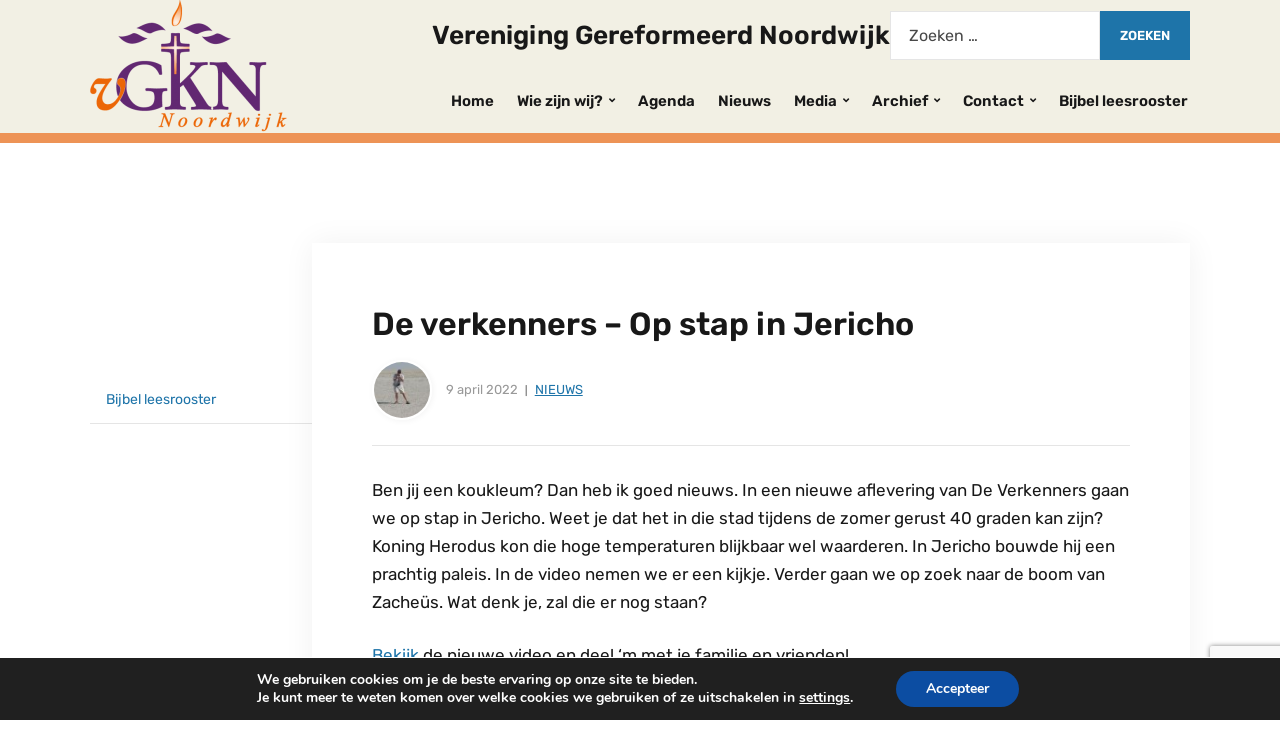

--- FILE ---
content_type: text/html; charset=utf-8
request_url: https://www.google.com/recaptcha/api2/anchor?ar=1&k=6LcVsb8UAAAAAFQND00JMkirt7ZFazMVACwxhBj6&co=aHR0cHM6Ly9na25vb3Jkd2lqay5ubDo0NDM.&hl=en&v=PoyoqOPhxBO7pBk68S4YbpHZ&size=invisible&anchor-ms=20000&execute-ms=30000&cb=336imbndazwf
body_size: 48488
content:
<!DOCTYPE HTML><html dir="ltr" lang="en"><head><meta http-equiv="Content-Type" content="text/html; charset=UTF-8">
<meta http-equiv="X-UA-Compatible" content="IE=edge">
<title>reCAPTCHA</title>
<style type="text/css">
/* cyrillic-ext */
@font-face {
  font-family: 'Roboto';
  font-style: normal;
  font-weight: 400;
  font-stretch: 100%;
  src: url(//fonts.gstatic.com/s/roboto/v48/KFO7CnqEu92Fr1ME7kSn66aGLdTylUAMa3GUBHMdazTgWw.woff2) format('woff2');
  unicode-range: U+0460-052F, U+1C80-1C8A, U+20B4, U+2DE0-2DFF, U+A640-A69F, U+FE2E-FE2F;
}
/* cyrillic */
@font-face {
  font-family: 'Roboto';
  font-style: normal;
  font-weight: 400;
  font-stretch: 100%;
  src: url(//fonts.gstatic.com/s/roboto/v48/KFO7CnqEu92Fr1ME7kSn66aGLdTylUAMa3iUBHMdazTgWw.woff2) format('woff2');
  unicode-range: U+0301, U+0400-045F, U+0490-0491, U+04B0-04B1, U+2116;
}
/* greek-ext */
@font-face {
  font-family: 'Roboto';
  font-style: normal;
  font-weight: 400;
  font-stretch: 100%;
  src: url(//fonts.gstatic.com/s/roboto/v48/KFO7CnqEu92Fr1ME7kSn66aGLdTylUAMa3CUBHMdazTgWw.woff2) format('woff2');
  unicode-range: U+1F00-1FFF;
}
/* greek */
@font-face {
  font-family: 'Roboto';
  font-style: normal;
  font-weight: 400;
  font-stretch: 100%;
  src: url(//fonts.gstatic.com/s/roboto/v48/KFO7CnqEu92Fr1ME7kSn66aGLdTylUAMa3-UBHMdazTgWw.woff2) format('woff2');
  unicode-range: U+0370-0377, U+037A-037F, U+0384-038A, U+038C, U+038E-03A1, U+03A3-03FF;
}
/* math */
@font-face {
  font-family: 'Roboto';
  font-style: normal;
  font-weight: 400;
  font-stretch: 100%;
  src: url(//fonts.gstatic.com/s/roboto/v48/KFO7CnqEu92Fr1ME7kSn66aGLdTylUAMawCUBHMdazTgWw.woff2) format('woff2');
  unicode-range: U+0302-0303, U+0305, U+0307-0308, U+0310, U+0312, U+0315, U+031A, U+0326-0327, U+032C, U+032F-0330, U+0332-0333, U+0338, U+033A, U+0346, U+034D, U+0391-03A1, U+03A3-03A9, U+03B1-03C9, U+03D1, U+03D5-03D6, U+03F0-03F1, U+03F4-03F5, U+2016-2017, U+2034-2038, U+203C, U+2040, U+2043, U+2047, U+2050, U+2057, U+205F, U+2070-2071, U+2074-208E, U+2090-209C, U+20D0-20DC, U+20E1, U+20E5-20EF, U+2100-2112, U+2114-2115, U+2117-2121, U+2123-214F, U+2190, U+2192, U+2194-21AE, U+21B0-21E5, U+21F1-21F2, U+21F4-2211, U+2213-2214, U+2216-22FF, U+2308-230B, U+2310, U+2319, U+231C-2321, U+2336-237A, U+237C, U+2395, U+239B-23B7, U+23D0, U+23DC-23E1, U+2474-2475, U+25AF, U+25B3, U+25B7, U+25BD, U+25C1, U+25CA, U+25CC, U+25FB, U+266D-266F, U+27C0-27FF, U+2900-2AFF, U+2B0E-2B11, U+2B30-2B4C, U+2BFE, U+3030, U+FF5B, U+FF5D, U+1D400-1D7FF, U+1EE00-1EEFF;
}
/* symbols */
@font-face {
  font-family: 'Roboto';
  font-style: normal;
  font-weight: 400;
  font-stretch: 100%;
  src: url(//fonts.gstatic.com/s/roboto/v48/KFO7CnqEu92Fr1ME7kSn66aGLdTylUAMaxKUBHMdazTgWw.woff2) format('woff2');
  unicode-range: U+0001-000C, U+000E-001F, U+007F-009F, U+20DD-20E0, U+20E2-20E4, U+2150-218F, U+2190, U+2192, U+2194-2199, U+21AF, U+21E6-21F0, U+21F3, U+2218-2219, U+2299, U+22C4-22C6, U+2300-243F, U+2440-244A, U+2460-24FF, U+25A0-27BF, U+2800-28FF, U+2921-2922, U+2981, U+29BF, U+29EB, U+2B00-2BFF, U+4DC0-4DFF, U+FFF9-FFFB, U+10140-1018E, U+10190-1019C, U+101A0, U+101D0-101FD, U+102E0-102FB, U+10E60-10E7E, U+1D2C0-1D2D3, U+1D2E0-1D37F, U+1F000-1F0FF, U+1F100-1F1AD, U+1F1E6-1F1FF, U+1F30D-1F30F, U+1F315, U+1F31C, U+1F31E, U+1F320-1F32C, U+1F336, U+1F378, U+1F37D, U+1F382, U+1F393-1F39F, U+1F3A7-1F3A8, U+1F3AC-1F3AF, U+1F3C2, U+1F3C4-1F3C6, U+1F3CA-1F3CE, U+1F3D4-1F3E0, U+1F3ED, U+1F3F1-1F3F3, U+1F3F5-1F3F7, U+1F408, U+1F415, U+1F41F, U+1F426, U+1F43F, U+1F441-1F442, U+1F444, U+1F446-1F449, U+1F44C-1F44E, U+1F453, U+1F46A, U+1F47D, U+1F4A3, U+1F4B0, U+1F4B3, U+1F4B9, U+1F4BB, U+1F4BF, U+1F4C8-1F4CB, U+1F4D6, U+1F4DA, U+1F4DF, U+1F4E3-1F4E6, U+1F4EA-1F4ED, U+1F4F7, U+1F4F9-1F4FB, U+1F4FD-1F4FE, U+1F503, U+1F507-1F50B, U+1F50D, U+1F512-1F513, U+1F53E-1F54A, U+1F54F-1F5FA, U+1F610, U+1F650-1F67F, U+1F687, U+1F68D, U+1F691, U+1F694, U+1F698, U+1F6AD, U+1F6B2, U+1F6B9-1F6BA, U+1F6BC, U+1F6C6-1F6CF, U+1F6D3-1F6D7, U+1F6E0-1F6EA, U+1F6F0-1F6F3, U+1F6F7-1F6FC, U+1F700-1F7FF, U+1F800-1F80B, U+1F810-1F847, U+1F850-1F859, U+1F860-1F887, U+1F890-1F8AD, U+1F8B0-1F8BB, U+1F8C0-1F8C1, U+1F900-1F90B, U+1F93B, U+1F946, U+1F984, U+1F996, U+1F9E9, U+1FA00-1FA6F, U+1FA70-1FA7C, U+1FA80-1FA89, U+1FA8F-1FAC6, U+1FACE-1FADC, U+1FADF-1FAE9, U+1FAF0-1FAF8, U+1FB00-1FBFF;
}
/* vietnamese */
@font-face {
  font-family: 'Roboto';
  font-style: normal;
  font-weight: 400;
  font-stretch: 100%;
  src: url(//fonts.gstatic.com/s/roboto/v48/KFO7CnqEu92Fr1ME7kSn66aGLdTylUAMa3OUBHMdazTgWw.woff2) format('woff2');
  unicode-range: U+0102-0103, U+0110-0111, U+0128-0129, U+0168-0169, U+01A0-01A1, U+01AF-01B0, U+0300-0301, U+0303-0304, U+0308-0309, U+0323, U+0329, U+1EA0-1EF9, U+20AB;
}
/* latin-ext */
@font-face {
  font-family: 'Roboto';
  font-style: normal;
  font-weight: 400;
  font-stretch: 100%;
  src: url(//fonts.gstatic.com/s/roboto/v48/KFO7CnqEu92Fr1ME7kSn66aGLdTylUAMa3KUBHMdazTgWw.woff2) format('woff2');
  unicode-range: U+0100-02BA, U+02BD-02C5, U+02C7-02CC, U+02CE-02D7, U+02DD-02FF, U+0304, U+0308, U+0329, U+1D00-1DBF, U+1E00-1E9F, U+1EF2-1EFF, U+2020, U+20A0-20AB, U+20AD-20C0, U+2113, U+2C60-2C7F, U+A720-A7FF;
}
/* latin */
@font-face {
  font-family: 'Roboto';
  font-style: normal;
  font-weight: 400;
  font-stretch: 100%;
  src: url(//fonts.gstatic.com/s/roboto/v48/KFO7CnqEu92Fr1ME7kSn66aGLdTylUAMa3yUBHMdazQ.woff2) format('woff2');
  unicode-range: U+0000-00FF, U+0131, U+0152-0153, U+02BB-02BC, U+02C6, U+02DA, U+02DC, U+0304, U+0308, U+0329, U+2000-206F, U+20AC, U+2122, U+2191, U+2193, U+2212, U+2215, U+FEFF, U+FFFD;
}
/* cyrillic-ext */
@font-face {
  font-family: 'Roboto';
  font-style: normal;
  font-weight: 500;
  font-stretch: 100%;
  src: url(//fonts.gstatic.com/s/roboto/v48/KFO7CnqEu92Fr1ME7kSn66aGLdTylUAMa3GUBHMdazTgWw.woff2) format('woff2');
  unicode-range: U+0460-052F, U+1C80-1C8A, U+20B4, U+2DE0-2DFF, U+A640-A69F, U+FE2E-FE2F;
}
/* cyrillic */
@font-face {
  font-family: 'Roboto';
  font-style: normal;
  font-weight: 500;
  font-stretch: 100%;
  src: url(//fonts.gstatic.com/s/roboto/v48/KFO7CnqEu92Fr1ME7kSn66aGLdTylUAMa3iUBHMdazTgWw.woff2) format('woff2');
  unicode-range: U+0301, U+0400-045F, U+0490-0491, U+04B0-04B1, U+2116;
}
/* greek-ext */
@font-face {
  font-family: 'Roboto';
  font-style: normal;
  font-weight: 500;
  font-stretch: 100%;
  src: url(//fonts.gstatic.com/s/roboto/v48/KFO7CnqEu92Fr1ME7kSn66aGLdTylUAMa3CUBHMdazTgWw.woff2) format('woff2');
  unicode-range: U+1F00-1FFF;
}
/* greek */
@font-face {
  font-family: 'Roboto';
  font-style: normal;
  font-weight: 500;
  font-stretch: 100%;
  src: url(//fonts.gstatic.com/s/roboto/v48/KFO7CnqEu92Fr1ME7kSn66aGLdTylUAMa3-UBHMdazTgWw.woff2) format('woff2');
  unicode-range: U+0370-0377, U+037A-037F, U+0384-038A, U+038C, U+038E-03A1, U+03A3-03FF;
}
/* math */
@font-face {
  font-family: 'Roboto';
  font-style: normal;
  font-weight: 500;
  font-stretch: 100%;
  src: url(//fonts.gstatic.com/s/roboto/v48/KFO7CnqEu92Fr1ME7kSn66aGLdTylUAMawCUBHMdazTgWw.woff2) format('woff2');
  unicode-range: U+0302-0303, U+0305, U+0307-0308, U+0310, U+0312, U+0315, U+031A, U+0326-0327, U+032C, U+032F-0330, U+0332-0333, U+0338, U+033A, U+0346, U+034D, U+0391-03A1, U+03A3-03A9, U+03B1-03C9, U+03D1, U+03D5-03D6, U+03F0-03F1, U+03F4-03F5, U+2016-2017, U+2034-2038, U+203C, U+2040, U+2043, U+2047, U+2050, U+2057, U+205F, U+2070-2071, U+2074-208E, U+2090-209C, U+20D0-20DC, U+20E1, U+20E5-20EF, U+2100-2112, U+2114-2115, U+2117-2121, U+2123-214F, U+2190, U+2192, U+2194-21AE, U+21B0-21E5, U+21F1-21F2, U+21F4-2211, U+2213-2214, U+2216-22FF, U+2308-230B, U+2310, U+2319, U+231C-2321, U+2336-237A, U+237C, U+2395, U+239B-23B7, U+23D0, U+23DC-23E1, U+2474-2475, U+25AF, U+25B3, U+25B7, U+25BD, U+25C1, U+25CA, U+25CC, U+25FB, U+266D-266F, U+27C0-27FF, U+2900-2AFF, U+2B0E-2B11, U+2B30-2B4C, U+2BFE, U+3030, U+FF5B, U+FF5D, U+1D400-1D7FF, U+1EE00-1EEFF;
}
/* symbols */
@font-face {
  font-family: 'Roboto';
  font-style: normal;
  font-weight: 500;
  font-stretch: 100%;
  src: url(//fonts.gstatic.com/s/roboto/v48/KFO7CnqEu92Fr1ME7kSn66aGLdTylUAMaxKUBHMdazTgWw.woff2) format('woff2');
  unicode-range: U+0001-000C, U+000E-001F, U+007F-009F, U+20DD-20E0, U+20E2-20E4, U+2150-218F, U+2190, U+2192, U+2194-2199, U+21AF, U+21E6-21F0, U+21F3, U+2218-2219, U+2299, U+22C4-22C6, U+2300-243F, U+2440-244A, U+2460-24FF, U+25A0-27BF, U+2800-28FF, U+2921-2922, U+2981, U+29BF, U+29EB, U+2B00-2BFF, U+4DC0-4DFF, U+FFF9-FFFB, U+10140-1018E, U+10190-1019C, U+101A0, U+101D0-101FD, U+102E0-102FB, U+10E60-10E7E, U+1D2C0-1D2D3, U+1D2E0-1D37F, U+1F000-1F0FF, U+1F100-1F1AD, U+1F1E6-1F1FF, U+1F30D-1F30F, U+1F315, U+1F31C, U+1F31E, U+1F320-1F32C, U+1F336, U+1F378, U+1F37D, U+1F382, U+1F393-1F39F, U+1F3A7-1F3A8, U+1F3AC-1F3AF, U+1F3C2, U+1F3C4-1F3C6, U+1F3CA-1F3CE, U+1F3D4-1F3E0, U+1F3ED, U+1F3F1-1F3F3, U+1F3F5-1F3F7, U+1F408, U+1F415, U+1F41F, U+1F426, U+1F43F, U+1F441-1F442, U+1F444, U+1F446-1F449, U+1F44C-1F44E, U+1F453, U+1F46A, U+1F47D, U+1F4A3, U+1F4B0, U+1F4B3, U+1F4B9, U+1F4BB, U+1F4BF, U+1F4C8-1F4CB, U+1F4D6, U+1F4DA, U+1F4DF, U+1F4E3-1F4E6, U+1F4EA-1F4ED, U+1F4F7, U+1F4F9-1F4FB, U+1F4FD-1F4FE, U+1F503, U+1F507-1F50B, U+1F50D, U+1F512-1F513, U+1F53E-1F54A, U+1F54F-1F5FA, U+1F610, U+1F650-1F67F, U+1F687, U+1F68D, U+1F691, U+1F694, U+1F698, U+1F6AD, U+1F6B2, U+1F6B9-1F6BA, U+1F6BC, U+1F6C6-1F6CF, U+1F6D3-1F6D7, U+1F6E0-1F6EA, U+1F6F0-1F6F3, U+1F6F7-1F6FC, U+1F700-1F7FF, U+1F800-1F80B, U+1F810-1F847, U+1F850-1F859, U+1F860-1F887, U+1F890-1F8AD, U+1F8B0-1F8BB, U+1F8C0-1F8C1, U+1F900-1F90B, U+1F93B, U+1F946, U+1F984, U+1F996, U+1F9E9, U+1FA00-1FA6F, U+1FA70-1FA7C, U+1FA80-1FA89, U+1FA8F-1FAC6, U+1FACE-1FADC, U+1FADF-1FAE9, U+1FAF0-1FAF8, U+1FB00-1FBFF;
}
/* vietnamese */
@font-face {
  font-family: 'Roboto';
  font-style: normal;
  font-weight: 500;
  font-stretch: 100%;
  src: url(//fonts.gstatic.com/s/roboto/v48/KFO7CnqEu92Fr1ME7kSn66aGLdTylUAMa3OUBHMdazTgWw.woff2) format('woff2');
  unicode-range: U+0102-0103, U+0110-0111, U+0128-0129, U+0168-0169, U+01A0-01A1, U+01AF-01B0, U+0300-0301, U+0303-0304, U+0308-0309, U+0323, U+0329, U+1EA0-1EF9, U+20AB;
}
/* latin-ext */
@font-face {
  font-family: 'Roboto';
  font-style: normal;
  font-weight: 500;
  font-stretch: 100%;
  src: url(//fonts.gstatic.com/s/roboto/v48/KFO7CnqEu92Fr1ME7kSn66aGLdTylUAMa3KUBHMdazTgWw.woff2) format('woff2');
  unicode-range: U+0100-02BA, U+02BD-02C5, U+02C7-02CC, U+02CE-02D7, U+02DD-02FF, U+0304, U+0308, U+0329, U+1D00-1DBF, U+1E00-1E9F, U+1EF2-1EFF, U+2020, U+20A0-20AB, U+20AD-20C0, U+2113, U+2C60-2C7F, U+A720-A7FF;
}
/* latin */
@font-face {
  font-family: 'Roboto';
  font-style: normal;
  font-weight: 500;
  font-stretch: 100%;
  src: url(//fonts.gstatic.com/s/roboto/v48/KFO7CnqEu92Fr1ME7kSn66aGLdTylUAMa3yUBHMdazQ.woff2) format('woff2');
  unicode-range: U+0000-00FF, U+0131, U+0152-0153, U+02BB-02BC, U+02C6, U+02DA, U+02DC, U+0304, U+0308, U+0329, U+2000-206F, U+20AC, U+2122, U+2191, U+2193, U+2212, U+2215, U+FEFF, U+FFFD;
}
/* cyrillic-ext */
@font-face {
  font-family: 'Roboto';
  font-style: normal;
  font-weight: 900;
  font-stretch: 100%;
  src: url(//fonts.gstatic.com/s/roboto/v48/KFO7CnqEu92Fr1ME7kSn66aGLdTylUAMa3GUBHMdazTgWw.woff2) format('woff2');
  unicode-range: U+0460-052F, U+1C80-1C8A, U+20B4, U+2DE0-2DFF, U+A640-A69F, U+FE2E-FE2F;
}
/* cyrillic */
@font-face {
  font-family: 'Roboto';
  font-style: normal;
  font-weight: 900;
  font-stretch: 100%;
  src: url(//fonts.gstatic.com/s/roboto/v48/KFO7CnqEu92Fr1ME7kSn66aGLdTylUAMa3iUBHMdazTgWw.woff2) format('woff2');
  unicode-range: U+0301, U+0400-045F, U+0490-0491, U+04B0-04B1, U+2116;
}
/* greek-ext */
@font-face {
  font-family: 'Roboto';
  font-style: normal;
  font-weight: 900;
  font-stretch: 100%;
  src: url(//fonts.gstatic.com/s/roboto/v48/KFO7CnqEu92Fr1ME7kSn66aGLdTylUAMa3CUBHMdazTgWw.woff2) format('woff2');
  unicode-range: U+1F00-1FFF;
}
/* greek */
@font-face {
  font-family: 'Roboto';
  font-style: normal;
  font-weight: 900;
  font-stretch: 100%;
  src: url(//fonts.gstatic.com/s/roboto/v48/KFO7CnqEu92Fr1ME7kSn66aGLdTylUAMa3-UBHMdazTgWw.woff2) format('woff2');
  unicode-range: U+0370-0377, U+037A-037F, U+0384-038A, U+038C, U+038E-03A1, U+03A3-03FF;
}
/* math */
@font-face {
  font-family: 'Roboto';
  font-style: normal;
  font-weight: 900;
  font-stretch: 100%;
  src: url(//fonts.gstatic.com/s/roboto/v48/KFO7CnqEu92Fr1ME7kSn66aGLdTylUAMawCUBHMdazTgWw.woff2) format('woff2');
  unicode-range: U+0302-0303, U+0305, U+0307-0308, U+0310, U+0312, U+0315, U+031A, U+0326-0327, U+032C, U+032F-0330, U+0332-0333, U+0338, U+033A, U+0346, U+034D, U+0391-03A1, U+03A3-03A9, U+03B1-03C9, U+03D1, U+03D5-03D6, U+03F0-03F1, U+03F4-03F5, U+2016-2017, U+2034-2038, U+203C, U+2040, U+2043, U+2047, U+2050, U+2057, U+205F, U+2070-2071, U+2074-208E, U+2090-209C, U+20D0-20DC, U+20E1, U+20E5-20EF, U+2100-2112, U+2114-2115, U+2117-2121, U+2123-214F, U+2190, U+2192, U+2194-21AE, U+21B0-21E5, U+21F1-21F2, U+21F4-2211, U+2213-2214, U+2216-22FF, U+2308-230B, U+2310, U+2319, U+231C-2321, U+2336-237A, U+237C, U+2395, U+239B-23B7, U+23D0, U+23DC-23E1, U+2474-2475, U+25AF, U+25B3, U+25B7, U+25BD, U+25C1, U+25CA, U+25CC, U+25FB, U+266D-266F, U+27C0-27FF, U+2900-2AFF, U+2B0E-2B11, U+2B30-2B4C, U+2BFE, U+3030, U+FF5B, U+FF5D, U+1D400-1D7FF, U+1EE00-1EEFF;
}
/* symbols */
@font-face {
  font-family: 'Roboto';
  font-style: normal;
  font-weight: 900;
  font-stretch: 100%;
  src: url(//fonts.gstatic.com/s/roboto/v48/KFO7CnqEu92Fr1ME7kSn66aGLdTylUAMaxKUBHMdazTgWw.woff2) format('woff2');
  unicode-range: U+0001-000C, U+000E-001F, U+007F-009F, U+20DD-20E0, U+20E2-20E4, U+2150-218F, U+2190, U+2192, U+2194-2199, U+21AF, U+21E6-21F0, U+21F3, U+2218-2219, U+2299, U+22C4-22C6, U+2300-243F, U+2440-244A, U+2460-24FF, U+25A0-27BF, U+2800-28FF, U+2921-2922, U+2981, U+29BF, U+29EB, U+2B00-2BFF, U+4DC0-4DFF, U+FFF9-FFFB, U+10140-1018E, U+10190-1019C, U+101A0, U+101D0-101FD, U+102E0-102FB, U+10E60-10E7E, U+1D2C0-1D2D3, U+1D2E0-1D37F, U+1F000-1F0FF, U+1F100-1F1AD, U+1F1E6-1F1FF, U+1F30D-1F30F, U+1F315, U+1F31C, U+1F31E, U+1F320-1F32C, U+1F336, U+1F378, U+1F37D, U+1F382, U+1F393-1F39F, U+1F3A7-1F3A8, U+1F3AC-1F3AF, U+1F3C2, U+1F3C4-1F3C6, U+1F3CA-1F3CE, U+1F3D4-1F3E0, U+1F3ED, U+1F3F1-1F3F3, U+1F3F5-1F3F7, U+1F408, U+1F415, U+1F41F, U+1F426, U+1F43F, U+1F441-1F442, U+1F444, U+1F446-1F449, U+1F44C-1F44E, U+1F453, U+1F46A, U+1F47D, U+1F4A3, U+1F4B0, U+1F4B3, U+1F4B9, U+1F4BB, U+1F4BF, U+1F4C8-1F4CB, U+1F4D6, U+1F4DA, U+1F4DF, U+1F4E3-1F4E6, U+1F4EA-1F4ED, U+1F4F7, U+1F4F9-1F4FB, U+1F4FD-1F4FE, U+1F503, U+1F507-1F50B, U+1F50D, U+1F512-1F513, U+1F53E-1F54A, U+1F54F-1F5FA, U+1F610, U+1F650-1F67F, U+1F687, U+1F68D, U+1F691, U+1F694, U+1F698, U+1F6AD, U+1F6B2, U+1F6B9-1F6BA, U+1F6BC, U+1F6C6-1F6CF, U+1F6D3-1F6D7, U+1F6E0-1F6EA, U+1F6F0-1F6F3, U+1F6F7-1F6FC, U+1F700-1F7FF, U+1F800-1F80B, U+1F810-1F847, U+1F850-1F859, U+1F860-1F887, U+1F890-1F8AD, U+1F8B0-1F8BB, U+1F8C0-1F8C1, U+1F900-1F90B, U+1F93B, U+1F946, U+1F984, U+1F996, U+1F9E9, U+1FA00-1FA6F, U+1FA70-1FA7C, U+1FA80-1FA89, U+1FA8F-1FAC6, U+1FACE-1FADC, U+1FADF-1FAE9, U+1FAF0-1FAF8, U+1FB00-1FBFF;
}
/* vietnamese */
@font-face {
  font-family: 'Roboto';
  font-style: normal;
  font-weight: 900;
  font-stretch: 100%;
  src: url(//fonts.gstatic.com/s/roboto/v48/KFO7CnqEu92Fr1ME7kSn66aGLdTylUAMa3OUBHMdazTgWw.woff2) format('woff2');
  unicode-range: U+0102-0103, U+0110-0111, U+0128-0129, U+0168-0169, U+01A0-01A1, U+01AF-01B0, U+0300-0301, U+0303-0304, U+0308-0309, U+0323, U+0329, U+1EA0-1EF9, U+20AB;
}
/* latin-ext */
@font-face {
  font-family: 'Roboto';
  font-style: normal;
  font-weight: 900;
  font-stretch: 100%;
  src: url(//fonts.gstatic.com/s/roboto/v48/KFO7CnqEu92Fr1ME7kSn66aGLdTylUAMa3KUBHMdazTgWw.woff2) format('woff2');
  unicode-range: U+0100-02BA, U+02BD-02C5, U+02C7-02CC, U+02CE-02D7, U+02DD-02FF, U+0304, U+0308, U+0329, U+1D00-1DBF, U+1E00-1E9F, U+1EF2-1EFF, U+2020, U+20A0-20AB, U+20AD-20C0, U+2113, U+2C60-2C7F, U+A720-A7FF;
}
/* latin */
@font-face {
  font-family: 'Roboto';
  font-style: normal;
  font-weight: 900;
  font-stretch: 100%;
  src: url(//fonts.gstatic.com/s/roboto/v48/KFO7CnqEu92Fr1ME7kSn66aGLdTylUAMa3yUBHMdazQ.woff2) format('woff2');
  unicode-range: U+0000-00FF, U+0131, U+0152-0153, U+02BB-02BC, U+02C6, U+02DA, U+02DC, U+0304, U+0308, U+0329, U+2000-206F, U+20AC, U+2122, U+2191, U+2193, U+2212, U+2215, U+FEFF, U+FFFD;
}

</style>
<link rel="stylesheet" type="text/css" href="https://www.gstatic.com/recaptcha/releases/PoyoqOPhxBO7pBk68S4YbpHZ/styles__ltr.css">
<script nonce="9KMMcebvWor4-_nX3IofQA" type="text/javascript">window['__recaptcha_api'] = 'https://www.google.com/recaptcha/api2/';</script>
<script type="text/javascript" src="https://www.gstatic.com/recaptcha/releases/PoyoqOPhxBO7pBk68S4YbpHZ/recaptcha__en.js" nonce="9KMMcebvWor4-_nX3IofQA">
      
    </script></head>
<body><div id="rc-anchor-alert" class="rc-anchor-alert"></div>
<input type="hidden" id="recaptcha-token" value="[base64]">
<script type="text/javascript" nonce="9KMMcebvWor4-_nX3IofQA">
      recaptcha.anchor.Main.init("[\x22ainput\x22,[\x22bgdata\x22,\x22\x22,\[base64]/[base64]/[base64]/[base64]/[base64]/UltsKytdPUU6KEU8MjA0OD9SW2wrK109RT4+NnwxOTI6KChFJjY0NTEyKT09NTUyOTYmJk0rMTxjLmxlbmd0aCYmKGMuY2hhckNvZGVBdChNKzEpJjY0NTEyKT09NTYzMjA/[base64]/[base64]/[base64]/[base64]/[base64]/[base64]/[base64]\x22,\[base64]\\u003d\x22,\x22MF3CsW7ChMORwpPCtkgVTzZmw5jDlHDCqTxXPWVow4TDvjRxSTBcPMKdYsO2PBvDnsKhVsO7w6EadnRsworCn8OFL8KLBDoHK8Ofw7LCnSrCl0o1woLDi8OIwonCjsOfw5jCvMKfwpk+w5HCrcKbPcKswqnChxdwwpUfTXrCrsKuw63Dm8K/KMOebXTDq8OkXxDDqFrDqsKkw6ArAcKlw7/[base64]/Vxtowr3CuCPDoBMaMcOOwoxBwr1HSsKbXMOwwqbDs1c5VzdOXUjDo0DCqFLCpcOdwovDvcKuBcK/[base64]/[base64]/Ds8KrFAs9w65Aw7bCtWjDtcOdLsOnNcO6wr7Di8KJbUA1wqgBWn4uEsKXw5XCggjDicKawo4wScKlKhhgw73DkGXDiQ7CgGXCi8OSwrZWW8OPwo7CjMKcdcKRwqljw6DCmn/[base64]/[base64]/CrcOeEAtFYiLDkVXCnMKHwqDClyU2w4LDisOiPXfCnMK/QsO4IcOPw7XDiXLCkyd6NWXCqWgBwpbCnCtDWsKgDcK9ZFPDp3rCpGs8S8O/[base64]/QTPCk1ICwpTCp0wHw59dF8KqSG3Cjx/Dh8KbSWfChn0Gw4l4RsKQMcKfSFMoSlrCkX/CvsK8a0LCqGjDiUMKCsKEw5w4w43CucKtYgdNOkEnMsOhw5bDm8OpwpTDhkVKw4dDV33CrMO0B1DDh8OPwpVKN8OmwpnCny0vXcKuPVrDmynCl8K6RyoIw51hWnfDmjQEwonChV/Chk1LwoBZw47DgkEMMcOcVcKXwpsJwodPwq4hwpDDisOKwobCnSbDu8OVbAnDlcOiSMKuTm/DkxMywqsgfMKYw6TCosKww5Rfw4cLwrU9Em3DsVzCp1RQw4PCncOnU8OOHloIwqgowpbCksKWwoPDmcO7w4zDjcKYwrlYw7I/DjUhwp4WScOGwpXDrlVibTcuK8KZwrDDrcOhbnPDtmfCtT8/JMOSw7XDgsK5w4zCuVFow5zDtcO/UcOjwrE7HRLClsOETAYxw5/Dgz/DlBhfwqR1J0ceUXfDtj7CjsKiJVbDo8KLw4VTPMOswrzChsO1w7bCq8Oiwr7CtTXDgFfDpsOmc33CisOESz/Dp8OUwqHCim3DrMKnJQnCiMK/[base64]/DhsOPw5trdiZrwrjDiFNbwr9YYMO6w5vClFlhwp3DqcKSEMOsKTbCoTTChVJZwq1swoIWG8O7eT98wozCocKKwr3DrsO/wobDvMOsJcK0OMKhwpzCs8Knwq3DmsKzC8KCwrc7woJuesOxw5LCj8O4w5vDvcKrw67CswVHwpTCqGVjCjPCpg3Cnx8HwobDmsOyEcOJw7/ClcK0w64xAnjCgT/DosOvwqHDvW4OwrY6A8Ocw73CvcO3w7LCpsKFfsOEAsOjwoPDhMK1w6/DmDTCp2Jjw6HCsyrDkUlNwoTDoxZOw4/[base64]/RsKQfErDhxckH8Kew7TCuXPDu8OmWDovwpULw5Q8wrReXkIzwrYtw5/DlisAJMOqaMKNwqVGcl4cPEbCnS0gwr7DvUTDusKRQX/DgMOsKsO8w6rDg8OZKcOyV8KQEUHCisKwbyQbwok7ZsKSYcOTwqrCgmYMLVTClhk1w44vwpUtSVY9EcOOJMKhwoRWwr8ew71/[base64]/XsOnW8OAw5PDu2TClcKTw5lgwqPCh19xw6TDtMO4MzYGwprCiAfDmSPCn8OZwo/CoEwVwowUwpLCncOSOcK6TcORdlBoJAQ7YsKZwrQww4IFTGIfYsOoN1MgJxHDowphdcOMMhwOKsK3JVPCuy3Ct2IhwpV6w5TCpsK+w795wq/CsDYUCw5hwqzCuMOqw4zCh2DDkD3DvMOWwq5Zw4bChR5twojCoRnDlcKKw4zDiQYgwrUqw6Fbwr/DhBvDnm/DlEfDgMKaMQ/CtsKrw57DunUUw48oC8Oyw49aC8KnAsOzw7jCnsO2GB7DqMKHw7hXw7F6w7/CsSJYWETDt8Oaw4XCnxdyUsO9wrHClcKHRCLDuMO1w5t+VcO+w7sxLMKRw7UMOcK/dTnCusK+BsKcdkjDjU5Kwodyb1fClcOZwo/Do8OQwrrDj8O2JG4rwpvDjcKVwpM0DlDDn8OtbmHDrMO0bmLDvcOyw5RXYsOuScKowrEjA1PCkMK2wqnDli7CjsOYw77CvmvDnMK8wrIDfn1nIkAIwqTCqMOZYQLCpwc/bsK0w5R/[base64]/[base64]/CtcOywoLCp8KPa8K/w781wr1Qwr8aw7DCkcOLwrnCp8K0asKXOwcCXmtYd8Oyw4BNw590wpUuwq7CrmE5JnMJTMK7JcKDbH7CusOif2ZHwq/CvsOowq3Cn1zDgGjCmMKwwqjCu8KYw6gywp3DjcKPw4fCsBhxMcKhwrLDrcKNw7cGQsKuw7nCtcOQwpQjJMOvPgHCq3cWwrnCoMODDH7DuT10w4ldVnlKW1zCqsOjHw8Nw6w1w4Acc2NKdE1pw6PDhMK6w6JBwrYHBFMtR8KxLC56acKFwrHCj8O8fsOXfsOyw5/CocKJIcOJMsKEw5AywpIww53CjsOywr1iwolgwprChsKEdsKpGsKERRDCl8KVw5AfV2jCoMOVQ3XCvibCsjDClnISQm/CkBDDn0NLPURZc8OHdsOvw5F0JUHDugdOJ8KTdDR0wq4fw47DlsKdLcKiwpDDtcKdw7FSw5hfN8K+CGfDucOCbsKjwoTDvBbCicKkwos9G8OpIjTClsO2K2diM8Odw6TCnCfDosObH3B4wpjDqjXCtsOXwrrCucOQfhPDkMKcwr7CoCnDoHsBw5rDtsKZwqEYw7Usw6/CkMKBwp3CrkDDvMK5w5rDtClWw698wqUrw5jCqsObQ8Kew7N0IsOND8OuUw7CisKdwqQRwqTCgD3CgD8KUBXDgQdRwo3CkgA6bS/[base64]/DuFrDtsOVD8O1QsK0TVZVwq5/[base64]/[base64]/CvBM0w53Do8OnwrAqOFrDkMKiDXtyQiHDhMOCw5M4w7UqSsKwdDvCsnYmXcK9wqLDkEwmG0MIw6DChxB2w5QNwojCh03DhVt6IcKDVFjCm8O1wpYxRg/[base64]/b3FRJldPXgJHwqjCjiwiBcK1w7TCvCLCuQlcw7IYwq0UBxM5w7nCpH7DjVbCmsKFw79bw4AaRsKEw5UnwpDDpMKPNVbDgcOoRsKMH8KEw4PDp8ODw6bChzTDjzIUIAPCkw9aByPCm8ORw5UuwrfDhMKiw5TDozQ4wqoyGlrDvRN+wp7DgS7Dm1B1wpfDqEDDni/[base64]/CgsKxZHZaXhbCgBrClsKEHCfDg2DDiA3DlcOUw7RBwoBew4zCusKPwrXCmcKIV2TDqMKuw5MHAgIXwpoHNMO3FcKnPcKcwqoIw6zDgcOfwq0OXcK0wqrCqhMhwrHCkMOZUsKXw7cQSMO6NMKUP8OnMsOIw67DpQ3Dm8KyJ8OEQF/Cm1zDnnwGw5phwoTDny/CoCvCkMK5a8OfV0rDu8O3L8K5eMOyF1/ClsOxwrjCpAVoDcOiM8KTw67DmiPDucOUwr/Cr8KxTsKPw6DCmMOSw4zDlRY2MsOvU8OaAhoyE8O9TgrDqiTDl8KmWMKVSMKdwprCjcKtCHHClsKHwpzCvhNlw4PCu2gbbsKFHCZ/wqjCrRDCpMKfwqbCvMOow4Z7CsO/wr/DvsKgM8Ogw7tlw5vDhsKOwojChsKWEgYRwoEza2TDuwPCgzLComPDlkzDi8OORisLw6TCjG3DmF4gUAPCjcK5BsOiwqTCkMKcP8OWwq7DvsOBw5NXLUcQcmYKRzo2woHDs8OZworDsnUObA4XwpXCqSVvdsOFWVxBcMOKP3UTDDbCocODwokXL1jDl2zCn1/CncOIR8ODw4gJd8OZwrfCpTzCsj3DpgbDi8KrUU06wqU6wqXCuWbDhRsew5pOMnQjfMKPIMOBw77CgsOIIXDDu8KwIsO9wpkLSsKQw7EPw7fDjEQERcK6WlFLUsOuwqN2w4/DhAnCl1wLB1fDlsO5wrMgwpzCmHjCqcK3wqZ8wrhQBA7CgCBIwq/[base64]/CmAfCjg0aw43CusKeJsKEelJlw7BLwq/[base64]/EsOxw7F+ScKQw7rCpcOPAsKnHcOBwpPCrzIhPxEOw6RxTkHDlifDuEh4w47CoklYUMKAw5XDq8Oow4FJw4vCmhJHTcKpecKlwo5yw7HDhMOxwqjCnsKow4DCsMOsMWfCv19LS8KlCmNxb8ORGcKdwqjDnMONbgjCrXbDngLCnyNCwrtRw7c/csONw7LDg2YUIn5Aw4EkEBlCwpzCrFt2w4gLw7BbwptMLMOuYVYxwrnDpWnCosONwrjChcKCwotTD3fCsGERw57CtcOpwrstwp0kwrbDgk3Dv2fCu8O/Y8KNwr4cWjsoJMOFX8ODMzl5fCBBacOXScOqVsOfwoZ9Ih4twp/Ch8O5DMOQJcOkw43CqcKXw6DDiU/DkncBR8KkX8K+NsOCCMODW8KKw54jwpxEwrnDmsONawoRXMO8w4zDo3bDg2AiIMK1AWImFFPCnGpdPBjDpCTCvcKTw5/DlgE/[base64]/AsOQU0rCg8O9FcOVw7IkPB8jwpLCll/[base64]/Dn8Odw74LQWzDpmfCi8KsNBfCnMOkQVjCs8K9wqpcWm4tHwNhwqgZbcKpQ3xQMik7HMONOMOow7oednrCnmoawpB9wpNAw6/CoWHCpcK7UFohJsKXFF9VFkbDul5bK8KTwrYLYsKqSELCiSkNGA/Di8OZw5fDgcKSw6LCjWbDi8KYI2zCgcONw5bCscKTw4NpHkZew4xGPMKTwr1ww7VhNcK2c23Dm8Kiwo3DpcOFwqrCjwNGw75/[base64]/DicKdUcKUZ3BKwrkOAMK0wp/[base64]/DrsOZVQ3CtH/CmG4UwqTDr8KVJsKNUcKvw4FewpjDqMK3wqZMw5HCncKHw5zCvSLDsWl2HMOwwp08DVzCq8Kfw6bCqcOqwoDCh3bDq8Oxw5vCpC/Di8Kow6nDvcKfwrR1CydIKcKBwpIYwpxmDMOZA3EYZsK2OG/DucK0JcKfw5jDgSPChCUgY2NWwo3DqwVdcG/CrMKbECTDscODw49UDVPCuSXDscOew5U+w4zDhsOWfSnDucOaw6UieMKNwqjDhMKSGCR8cVrDnyIOwrNYA8KAJ8OiwoYGwoofw4jDv8OIE8Kdw711w4zCvcOgwoIGw6fDiWjDrsOHAAJpwq/[base64]/[base64]/wrgywq/[base64]/DnVDDscOWbTIewqZIIhcTw4ZeaG3DuCvCjCcZwrpBw5gCwrFPw4M/[base64]/[base64]/[base64]/DpB3CgMOdworCnRc1EjdDwpnDlgXDhMKiNgzDtA52w77DgCbCoxYWw5J1w4DDksOhw4Vpwo3CtQnDv8O1wr8fNgg3w6slFMKXw6/CoUPDqHPCuybDtMO+wqBzwqXDtMKZwpfDrgxhWcKSwqHDosKow48RdR7Cs8O3wrM5BcKBwrbCrcOLw5zDgMO5w53DuBTDo8KrwoJ0w6lgwoIFDsOWSMKTwqVaJMKGw4jCksOrw4k+ZSYYKi3DjlLClWvDjnDCkFYBQsKEc8OyNsKfeghow5QOeibCjy/Dg8O+MsKrw5bCn0tVw71pDsOGE8KEwrYId8OYeMKmRwtJw4l9ZCdFS8Orw5vDniTCogxZw7jDs8K0Y8Oiw7jDhzLCq8KQXcOjGx92CsKUfxpQwoUXwrcmw65cw5Yhw4dwdcKnwr0Fw63Dt8OqwpAewpvDt1AOXcK9UcO/e8KKw4TDlgokS8OYasKZek7Dj13DpwbDuHpTY1HCkREZw43DsX/ClnACU8K8w6rDicOpw4XClBI8CsO0AhYgwrN0w6fDtVDCvMKuw4glw7rDgsOqf8OaLsKjT8OnEsOuwo8vScOoPFITTMKww5LCpsO9wpvCocKzw5zChMO9IEZnKlTCusO1U0xTcRAYAStQw7zDtsKKWyDDscOZL0/CtEMOwrEhw6jCp8KVw79eG8OHwpEWUjbCvMO7w7AODDXDg1Jzw43CicKsw4jDo2nDpl/DncKVwrUbw7IDTEk1wq7CkDbCtcKRwoR1w4nCpcOYGcO1wpNiwq9BwrbDn03DgcOXGCPDi8OMw6LDk8OTU8KGw4pzwrguZ0QbERdiO0HDr3R3wo0cwrXDvsKIwp3CsMK4B8Oyw608esK4AcKjw47DgjceFyzCi0LDsnrDksKXw5HDiMOIwq1dw61XWD/DsgrCmlLCnhfDksOCw5trMcKwwqZIXMKlGMOGBcOZw67CnMK/[base64]/Dp8Krw6/DjXDDukfCl8KZw4J5w7PDkjE3MsObw4F6w7jCihLDjDjCksOvw6TDmCjClcO+wr7DsGzDh8O8wpDCnsKVwp/Dulw2e8Obw4Qcw6PCocOtX3HCksO1fkbDnDnDnjYMwrzDjQ7Dkn3DoMKYE03ClMK6w4BrfsKyIQ00Gi/DsVBqw7xTEjnDnEzDu8ONw7wpwoVlw6RnBMOuwoVnNsK8w6ELXAMzw4PDuMOmIsOzSzgEwoJvA8K/[base64]/[base64]/DmsOPaDIAK8KrPlc5wq07wrPCvkofJMOXw5BJfDJHXU4fD00zwrY0Y8KHbMO/aQTDhcONSELCmETCu8KvdMO1Kn0OVcK4w7FHRcOAeRvDi8OmPcKAw7hpwrMvJ1jDvsOab8KjblDCtcKPw7Ysw6skw6bClMOtw5F8UAccH8Kyw487M8O2w5s1wrRUwohjKcKiGlnCtMOeLcK3W8O6fjbCp8OJwobCvsOMWhJqw57Dry0PCA/CmXXDki9Fw4bDhTLDiSIwaTvCskVhwrjDtsKNw4bDpAIQw4/Dk8Ouw7vCsgUzJ8KjwoNlwp5iLcOnCwXCtcOTEcKhFHbCicKXwr4mwrABBMKfwo7DlgV3wpDCssOpLgTDtCoDw5ERw7DDhMOTwoUGwr7CjgMRw5klwpoVM2LDlcOoC8OPZ8OSPcKKIMKGDmQjWipTEH7Du8O8wo3Cg1duw6Nowo/CvMKCUMK/w5DDsCM1wr4jDFPDtn7DnwYbwq8UIRzCsBwUwotXwqdBB8KfRnFXw64IPMOJNhVjw4s3w4nCjF1Jw5xowq0zw4HDjxlDK01tZsKPDsK3bcKCWGURfsK5wq/CtsOew4s+F8KxB8Kdw4XDkMObKsOCw7fDgn57I8KHVm5pR8KXwo14SiLDvcKmwo5YVCptwq1LScO9w5ZaecOWwprDqkMATHUzw44Twr0TK2kdCMOWQ8OBFBzDp8KTwr/[base64]/Ch1/DpcKOfAvDmsOhLCB/wqIgIsO2SsOxPMOXOcK3wq/DtzsewqRmw7sjwpY+w4TCnsKXwpXDl2HDmXvDmDtXYsOcScOlwohlw7zDsSbDvcKjfsOPw506QxwWw6gZwpQLYsKow4EfHQFlwqbCrXouFsOEW2rCryJZwog8ahnDicO7QcOow5jDgFg/[base64]/DiwgcwroXw7LDsMOrfhpawq/CplJDw7rCh8OMOsOHUcKbeCpzw4zDjRTDl3vCk2Jse8KIw6xKWwMNwrl8bibCvCM4bsKpwo7CswRPw6/CnCXCmcOlwrjDnirDm8KqY8Kuw4/CpXDDvMKLwq7Dj3LDuwR2wqgTwqEOFlPCtcOTw4nDmsOLDcKBOC3DicO0ZDsuw7klTi3CjyDCn1QVMsOPQWHDhkzClcKLwpXCvsK5eXs9wrfCrMK9woMRw7kWw7bDth3ClcKiw5V8w6tIw4dRwrJjFsK0EXvDmMO9wp3DucOaGMKAw7DDuWcxcsOhdS/[base64]/w7Bdw4PDtsKTwo1Cw5PDosKqw45Iw7LDs8OSwqtzPMODAcOVecOxOFNaLhTCqsODLcKgw4nDgsK9w4nDvno4wq/[base64]/CscKYMcKSwo5LdBcUe8ObwqJ9VSk5dT0Pwq7Dm8OPM8KCOMOLPg7CkQTCmcO4AMKtJx0iw77DssO8bcOGwrYLIsK1E2bCl8Oqw73Cg3bCnjVbw6/CqsOtw788RA1oMMKzAhbClBTCt1sEwpXDoMOpw5TDjifDuC56AxpOGsK3wp4LJcOsw4xywp1VC8KhwpDDrcO/w48sw6LCkRxsPhTCsMODw6dRTMKqwqDDlMKUwq7CkxU2wqlCbwMeb1snw4FywolJw5QGOMKlCcK4w6PDvBlqAsOJw5nDu8OKOxt1w4vCpnbDgkTDsBPCm8KVZgRtY8OKRsODw71Fw7DCrXPCj8Kiw5rCjMOXwoICRzdhW8O/[base64]/CjcK9wo9UE8OiwpbCpsKfNsKwWznCjcOQJw/ChFNbNsOQwpHCi8OZFMKtUcKewrjCu23DmQTDpirCrz/[base64]/CusKme289DsKzwojDv3Q2wqPDmE/Cm8OcYsODMiPDqBrDoTLCl8K/GCfDtFM9wrBFXHcLLcOJw6NrJ8K+w6PCnHXCk2/DncKmw6TDtBdLw4zCpSB2NsOTwpzCtzTCpQEhw47DgUMbw7zCl8KSf8KRXMKBw5DDkEV9dnfDvkJGw6dvcynDhE4mwqPCkMKBVGUuwrNGwrRjwodOw78vf8KUfsKWwp1+wpNRWXDDpCATHcOvw7fCthp/w4BuwpzDtMO5JcKHEsO6CGBYwp0cwqTDmsOicsK/CHB5BMOJHSfDg0bDrCXDisKgbcOGw6l1OcKSw7PCk14CwpvCs8OiZMKGwr7CoU/DqAJcwrwJw7YmwrFHwp8Fw5gvSMOpUcKDw5zCvMOhZMKJYB3DjQgtV8Oiwq/DrcOkw71sS8OgIsOCwrXDoMOif3YGwrXCtFLCmsO9DcOuwpfCiSvCvxdTSMO7VwxyIcOYw51ow7QGwqLCisO0FzQow7vCjhjDpsKkQxxyw6HCtjbCpsO1wofDmGbCrxk7K2/DijU8F8KUw7vCjA7DisK6JCjDsDMUOERyfcKMZ0fCmMOVwpBMwoYGw6p8VMKiwrfDh8OKwrzDqGDCgEUzDMKKOcORNVHChcKRSxcqTMOdR3lNMwHDkMKXwpPDkHnDjMKpwrYJwpo2wrQkwpYXZXrCo8OnHcK0EMOWBMKDBMKNw604w4ByLTofZVEqwp7Dq2/DkHhzwqnCssOeQAgrHDjDl8K7HTd6EcKhDB/CssOSIwpQwp1TwpXDgsOMcn3DmCrDqcKSw7fCssKzCkrCsn/[base64]/[base64]/[base64]/DqAzDu2Y3bMO9w6lYF8KDJVDDg1rDvDMSw4cXPk7DgcK/w6ttwofDgEPDiUUvNgVnN8OlXXoiw4k9LMOhw4llw4BmVhUNw78Pw57Cm8O3PcOEw4/CqyjDhl14REXCs8O0Kztkw4bCvSLCqcK2wqYJVxvCnsOxGk/[base64]/ScO4wrXCuQZewpMLesKkN1jCr8KTw5J6T3VzwqERw7xNM8O8wqkccU3DkyZlw59Vw7BnZGUQwrrDksOmfSzCvQHCqcORXMKzNcOWJSJuK8O6w4/Cv8K1wrZ7S8KBw5VADTk4XSXDjMOWwqNlwqkVPcK8w60VJWx2HT/DjTl1wojCnsKXw7vCp2hcw5gQPxDCscKjDkN4wpfCkMKYSwQTNX7Dm8O2w5gOw4HDtcK9B0VCw4VCQsOtC8KKRFvCtCIZw4dMwqjCvcK/[base64]/wrzCgHzDo1EmwoXChMKXwpJuI8KZw44PEsKAwqMgDMKuwpbCkMKBK8OQGsKow5DCo0TDrsKdw6sLdMOfLcOtd8ODw6/CgcO2GcO0ZTXDricHwqBRw6fCusO0OsOlO8OsOcOQCG4GXT7CjhnChsK+WT5bw6Iww5jDkBBLOxfClUJdUMO+AsKnw7zDpcOJwpjCigvCiHTDj1l/w4bCrDLCg8OywoXDvh7DtMK5wrkCw7dsw4Zew5YyKwvCjgbCv1sHw5/CoXtPLcO6wpcGw5R5OMKNw43CuMOoGsOuwr7DtDLDiQrCphjChcKlFWF9wr4qXiEzw7rDkikEEC7CtcK9PcKxNWfDtsOSZcOZcsKeEH7DliDDv8OfI2R1ZsOMMMKOw6vDlG/Du0kfwp/DosOiV8OUw7nCkF/DrMOtw6vDmMK0J8OWwonDtB9sw5RidcKPw6zDhmUzfHLDhRx1w5rCqMKdVsOAw7/[base64]/CnMKUbsOuwrw0XcKiw6gQEw3DiWrCl17Ck0BFwpEmw6I/[base64]/Cpn5uw7QXTDbDpR3DiMKYwqHDvTVYCi/CosOFwpgzwpbCnMOHw5nCuFvCvisjOXoiBMOiwr90YMOKwoTCo8KuX8KLL8KNwr0lwqPDr1bCqMKFalMRJBfDrsKPFsOFwqTDkcKnRi/CuTbDkUVcw6zCp8OUw74hwrjCtVzDlX3DuCFrVGYyF8KXXMO1WMOpwqo8wqVaMxrDnEEOw4FJD3PDhMOrwrZ8TMKQw5QpZxoVwq9rw4JpVsOGZEvDgG8NL8OQWyg/UsKMwo4Uw5XCk8OUdi7DuwDCghnCo8OZYAPCvsOxwrjDnHfCocKwwpbDmywLw4nCjsObYjxuwpxvw5Y/[base64]/CjBAHwq0jN3DCi8KXNR3Co8KwbUzDrMO6D8KNCgvCq8KlwqLCsFMPcMOYw5DCvlw8w7ddwrXDhQQ6w4A5bSNrLcOWwp1bw4Ybw7czBmhRw6M2wqdCUTgPLcO2w7PDhWFFw552VwwLVXbDo8K1w6pVYcKDFMO0LsOsNsKxwrXCrShwwo/CmcKwOsKBw7dwBMOlVxFSDUVTwqVxwqVJO8OlMQLDtQETNcOrwqrDn8OXw6I4MjXDmcOwb1NMJ8Ktwp/CscKtwprDvcOFwoXDt8Opw7XCg0kzb8K1wqQ6eyUSw4fDjwPCvsKHw5fDvcO9U8OLwrnCusKMwoDClwtSwoM0U8Owwqdgwp9Yw5jDs8O3JUrCl1LCjitSwoM0EcOXw4rCvMK/c8Ouw5TCusKcw6xhEzbDqMKWwoXCsMKXT3XDulcow5PCvSYcw6/DlXrCnkIEdUYmQMOIB3tgVGDDiEzCk8O2wpfCpcOYO0/CtmnCnBI+FQTCj8OKw5F1w79dw6F3wqspZiLCpmvCjMOnWcOReMK8SyM7wrPDuW4Vw6HCrG/CvMOhc8OkfyXDlMODwrzDvsKQw5Qnw6PCp8Ogwp3CuF9PwrZWN1TDq8K1w4/[base64]/CmsOxKkEsC8Orw7RvaCVrKWDCv8OwWAokEzLCuWEJw5rCsRNow7DCtkPDiXtGw4XCkMOrcDbCtcO2TsKqw4NvQcOCwp9nw65jwq7ChsO/wqQxeRbDtsKcE2k1wpfCrU1IGsODDCvDvEp5TFXDp8OHRXzCrcOnw6pfwrDCrMKgAcOkPAHDsMOOZlBgPkE9UcOMeFM6w5BYJ8OHw6PDjXR7KkrClS/CphgmY8Kkwqt8dFYLQSDCjMKrw5AQK8KxV8O7dkdvw4ZLwpbCpDHCo8K/[base64]/CuykeMMKawqHCql0aw4jDrMOhXMK9w77CuMO0FVJvw5PDkg1Uwr3CqcK8XF8YTcOTFibCqMOSwq3CjwoBMMOOUmfDuMKhewAnXMKnZGlXwrDCqFQLwpxHOnTDs8KWwqrDocOfw4DDlMO6VMO5wpTCqsKeYsKNw7jDscKiwoDDtRw0I8ODwoLDncOAw5wFHRhad8O/w7LCiThpw6oiw47CsmAkwrrDgX3DhcKtw6nDjcKcwofCm8OfIMOFGcKMA8Obw4YLw4pLw5Yqwq7Cp8Odw5l2cMKnQ2/DoRXCkwfDvMKawr7CumvCnMKzajleUTvCsRPClcO2GcKaBWLDv8KQPWhvfsO/bxzCiMKTKMOXw4FCfm4zw43DrsOrwpPCoAAWwqrCuMKME8KdG8O4Qh/DlGllcj7DmnfCgCPDhjcYwoo2NMO3w4wHB8OoNcOrNMOYwoliHh/DgcKAw5BcMsO+wrhiwpjDoTR3w5vCvi5WeSBfVFvDlMKxw45zwr/[base64]/w5tcwqIXw58dLsKRwrLChcOLKm9XL8ODw4lUwpbCpn9nDcOrSj7CjMO5OMKOScOZw4sSw69NXsKFNsK4EMONw5rDpcKpw4XCrsK7IRHCrsOdwocHw5jCkAp/wpl/w6jDpRcYw47Cvk5Ww5/DkcKpb1c/EMKEwrVLPVbCtHfDocKJwqAkwrLCtkDDn8Ksw58KJSIJwpgmw4vChMK1fsK1wonDq8Knw4g7w5jCp8OswrcVC8O9wroWw6/CtAAICBwWw43DsmMmw7LDk8KYIMOPwrBgIcO8ScOKw4oiwq3DvsOiwozDizPDigbDtBfDnRbCucKfVlDDucO9w5tuR3DDhjfDnUfDgy7CkQgEwqfCiMKJAkM+wq0xw5DDg8Ovw4khK8KJAMKew5o0wqpUfcK4w4zCvsO1wodDVsKxbyjCoS3Dp8KYWl7CvD1GDcO/[base64]/wqlsX8KnHWzDocKjwqYDw6vDuMKrLcKrFMOHScOcE8K7w6fDpMOWwq7Dnw/Cq8OIS8OPwpUgBVPDuyvCp8OHw4fCj8Kvw43CjVbCucOxwqooUcKmV8KVVloow7NewoVFY2URLcOURxzDsj3Ct8KrQjHDkhTCil4sK8OcwpfClMOHw6pFw44rw7RJAsO2fsK3FMKowrUkJ8KbwogRbDfCi8KsN8KMwq/Cp8OqCsKgGjPClHpCw71+d2/ClSQ+JMKFw73DjG3DlGwmLMO2QFDCnDbCk8O1asO4w7TDk10zQcOyOMKmwoARwpfDo0bDrBUgwrHDlsKESsK5A8Ohw41Gw5NKdsOBCiY6w4gcKR3DisKWw5JTOcOdwqPDnUxoMcOrwpXDnMO+w6DDongdUcOVI8KfwqsEE2U5w7kDwpvDpMKmwrwYfj/[base64]/CtsOUP8O7H8O5w53Cv8OQU8K1wovDjMOxw4tjUlIHwqHCmsK0wq5kXMOca8KbwqxcPsKbwp9Ow7nCn8OPIMOjw6jDpsOgBEDDshHDnsKFw6bCqMKIWlR8P8OrWcOkwosnwoQmK0A0ExFhwrLCigjCgsKqfwXDs3vDh0YMcGjDsTUaH8KUT8O2AUXClVXDpsKqwod/wqABJj7CusK/[base64]/[base64]/DvMK6XcKUw7QzQDhYw5nCjMKfQEc6BMKFO8KuABPCrcKHwpdsI8KhEHQ1wqnCuMOcF8KAw7nCowfDvBgCbnMAIWrCicKJw5LCrBwWesOxQsOYw67DhMKMK8OmwqYyAsOiwrY5wohUwrfCpcKvO8KTwo3DjcKfCMOGwpXDpcKqw4HDkm/[base64]/ZsOqGsO7asKtwp5Hw71lOxAjw4DDnHFEwowxw4vCrxACwrfCm8OrwqPCrR1pdGZSbCXCmcOiNB47wqxiU8OFw6xAUcOFAcKYw6jDnA/Dl8ONw7vChylbwqLDmz7CvsK6QMKow7fChjtCw5hvNsOYw4lsIXvCpldtPMOLw4XDssOSwo/[base64]/ZcK3HSR5AQ5IFsOewrjDhsK0w5jCksKuEMO5I2d7H8K/[base64]/[base64]/Dtwgbw4vCicOiFhbDmynClMKWw6HDgQbDtWsjdsKVMCvCl3/CrMKLw5wJY8KKQ0IjA8KPw6PCgSDDm8KCAsOEw4XDmMKtwqM5cR/[base64]/Dm8KCw5ZOZ1/CgzvDgsKrPRNQw44Ow6Ffw6YWw6XCuMO0Z8OLw6rDvcO1TjM5wroGw7gVccO0HH96wotVwrPCpsOWeQZWNMO8wpPCtMObwojCqgstXcOqI8K5czlhWH/Cjnciw5PDoMKswqLDhsK0wpHDgMKOw6powqDDtFBxwoEqGEVQfcKiwpbDuBjDl1vCnBFDwrPCvMOvFxvDvR5FXW/CmnfDp0AKwo9Ow7rDo8KEwp7DkQjCgMOdw7TCpMOLwoR8CcOaXsOjABMtLmQcGsKiw5t4w4N0wq5Uwr86w4VHwq8gw7PDusOMX3VCwplyTy3DlMKgMcKhw5nCsMKmP8OLGQXDgTnCqsKUZx/CgsKUwoLCs8OgecOzKcO/OMOcEinDi8KdFwgfwokCFsOZw6sBw5nDq8KgHC12wrwVUcKjVMKdEDPDjG/DgcKoAcOEXMOfDsKFCFFnw7A0wqcEw7lWWsOuwqrChHnDnsKOw5vCq8KEw5jCrcKuw5PDp8Oww6vDjjB/cHAVasKGwoxJOFTCnmPDpizCscOCIcKuw55/ZcK/M8OeSMKcMjpgO8KOHHJXMRzCuT7DmjlNA8OFw7fCssOSw6oJHVzDol00woLDsT/CoH5qwo7DmcKsEhfDn2/CoMO6eTLDsSzCkcOzIcKMQ8Kww7/Cu8K8wrMpw5/CkcO/SnXCqRrCi0jCqW1awobDv2wBYjYnFsOQI8KZw53Dp8KiPsKdwooUBMKlwrzDgsKqw6fDnMKgwrXChRPCuyzCk2d7OH3Dvy/[base64]/ClX5hE8OqdsOLw6J0w7tKw6vCqMKEJC8Bw6tJw7XCsFPDkVTDtG3Ch0Atw4tedsKFQ0/Dohk6VUAOW8KowqTCmBxBw4PDv8ODw7DCl1sdEQYuw4TDglzDmFcHLAcFbsK0wps8UsOGw6DDkD9Ma8O9wrnCicO/a8ORP8KUwp1INcKxJjwMbsOgw5nCncKOwqNHw6QSTVLCnSXDh8Ksw5nDrMOZBxFjdWgrABfDmGXClj3DvDFGw47CqkPCoCXCsMKZwoA5wrIbakJYP8OIwqzDjhQLwq/CvRdOwqjCn3EFw4Euw5Qsw5UqwrDDucOkGsK9woAHQnFiw6jCnH3CpMOsXXRdwoPCuRQjFsKOJCMeARRJEsOmwoXDoMOZR8Kmw4bDoVvDtF/Cgig1wozCty7Du0TDrMOAL1NhwonDuQfDiwDCvMKqQxwqdsOxw5AGKFHDsMKvw4vCicK+LcO3wrgaWAEyYyrCoD7CvsK/DcK1YUHDr3VbXsOawrBDw7EgwpTDusOIw4rCmMKYIsKHa0zCocKZwpHCpQM9wpUpSMK2w5teZsO+PX7DnFPDuAoJDMO/[base64]/DhjnDqFrChQjDm3BbTUpTw4fCkyvCjsOwPwoscyHDt8KIHzjDhWHChxbCu8K1wpfDrMK7HTjDuTs6w7Akw5Juw7F4wph1HsKEDBYrBlLCi8O5wrRTw7JxEMKWw7Maw6PDvHDDhMKlScKrwrrCrMKOG8O9wpLChcOcRMOQZ8KGw4zDvcKbwpMkw7sPwobDtlMkwq/DngzDvsKUw6ELw4PCvMOdY3rCj8OwMSPDn2/CucKqSS7Cg8Otw6vCrVwMwrAsw49mFMO2BWtzcxs7w7Z7w6LDtQU5EMOuEsKTVcO2w6XCp8KJAwjCgMO8TsKCBcOzwpEOw6Y3wpDCpcOmw5d/wq3DmcK0woN8wojDjkrCgDQMwrk8wo9Vw4jDpDJWZ8Kzw6vDuMOCXVNcG8Kjwqhgw5bDniYhwqbDm8KzwprCvMKrw53CvsKfMcO4wqkBwrMzwrpVw7PCuT4kw7DDulrCrk7Dukpha8OSwrBMw54WUsONwo/DtsKQCzzCpQcMSQLCj8OcMMK5woPDnB3CkV85dcK6w5A5w75SExM3w4nCmcKLYcOYDcKcwqdowrvDhUHDjMKGCArDvR7ChMOUw7hjExvDn0FowqIIw40XGF7DisOGw7BmClTCh8KkaArCjV0awpjCrj3Cj2zDiQ4Awo7DlAjDhTFOU312w5/DjzjCnMOKKlBOasOjO3TCn8Kxw5PDoj7CpsKCfXEMw7RYwpoIYALCunLDtsOPwrN+wrbCvCnDhApbwrPDnhttTGcYwq5/wovDosOJw4k1wp1sUcORaF0/Pl1GaSrCkMO0wqVMwocRwq7ChcK0DMKgWcKoLF3Ck3HDosOtSwMfMz9Yw5heRlPDusK/TMOswqPCsw\\u003d\\u003d\x22],null,[\x22conf\x22,null,\x226LcVsb8UAAAAAFQND00JMkirt7ZFazMVACwxhBj6\x22,0,null,null,null,1,[21,125,63,73,95,87,41,43,42,83,102,105,109,121],[1017145,159],0,null,null,null,null,0,null,0,null,700,1,null,0,\[base64]/76lBhnEnQkZnOKMAhmv8xEZ\x22,0,1,null,null,1,null,0,0,null,null,null,0],\x22https://gknoordwijk.nl:443\x22,null,[3,1,1],null,null,null,1,3600,[\x22https://www.google.com/intl/en/policies/privacy/\x22,\x22https://www.google.com/intl/en/policies/terms/\x22],\x22OPuagjtAYy+jA3xOh+XcVV1dYu/97xUChuUZ2uITmTc\\u003d\x22,1,0,null,1,1769079344517,0,0,[184],null,[60,188,240,84],\x22RC-FLgkfmxJNn_loQ\x22,null,null,null,null,null,\x220dAFcWeA64atQMxOMXCiBo39liEgzVYwSK84XHwt7WSnqm4WsOODAz4fzVW7ganHxU4-6X_blzWpJlbNSyTXpZe09vqpOlCHiaSg\x22,1769162144623]");
    </script></body></html>

--- FILE ---
content_type: text/css
request_url: https://usercontent.one/wp/gknoordwijk.nl/wp-content/themes/faith-child/style.css?ver=1.1.4.1611997912&media=1683038894
body_size: 300
content:
/*
Theme Name: Faith Child
Theme URI: https://www.ilovewp.com/themes/faith/
Template: faith
Author: ilovewpcom
Author URI: https://www.ilovewp.com/
Description: Faith is a free responsive WordPress theme for churches. It works well with page builders like Elementor, Beaver Builder, Visual Composer, Brizy, Divi, SiteOrigin, etc. Up to 10 pages can be featured on the homepage, 5 in the slideshow and 5 below it.
Tags: education,footer-widgets,one-column,two-columns,left-sidebar,right-sidebar,custom-background,custom-colors,custom-menu,editor-style,featured-images,full-width-template,theme-options,threaded-comments,translation-ready
Version: 1.1.4.1611997912
Updated: 2021-01-30 10:11:52

*/



--- FILE ---
content_type: text/javascript
request_url: https://usercontent.one/wp/gknoordwijk.nl/wp-content/uploads/hm_custom_css_js/custom.js?media=1683038894?ver=1540924674
body_size: 148
content:
// hieronder staat de code die de flexslider in de homepagina instelt
jQuery(document).ready(function($) { 
  jQuery("#ilovewp-hero").flexslider({
      selector: ".ilovewp-slides > .ilovewp-slide",
      animation: "slide",
      animationLoop: true,
      initDelay: 500,
      smoothHeight: false,
      slideshow: true,
      slideshowSpeed: 8000,
      pauseOnAction: true,
      pauseOnHover: false,
      controlNav: false,
      directionNav: true,
      useCSS: true,
      touch: false,
      animationSpeed: 600,
      rtl: false,
      reverse: false
  });
});